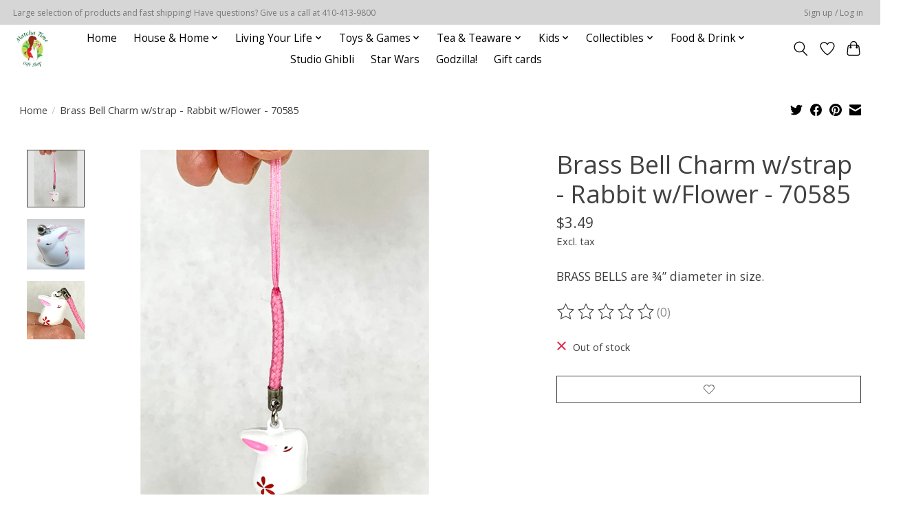

--- FILE ---
content_type: text/html;charset=utf-8
request_url: https://www.matchatimegiftshop.com/brass-bell-charm-w-strap-rabbit-w-flower-70585.html
body_size: 14088
content:
<!DOCTYPE html>
<html lang="us">
  <head>
    <meta charset="utf-8"/>
<!-- [START] 'blocks/head.rain' -->
<!--

  (c) 2008-2026 Lightspeed Netherlands B.V.
  http://www.lightspeedhq.com
  Generated: 26-01-2026 @ 05:05:22

-->
<link rel="canonical" href="https://www.matchatimegiftshop.com/brass-bell-charm-w-strap-rabbit-w-flower-70585.html"/>
<link rel="alternate" href="https://www.matchatimegiftshop.com/index.rss" type="application/rss+xml" title="New products"/>
<meta name="robots" content="noodp,noydir"/>
<meta property="og:url" content="https://www.matchatimegiftshop.com/brass-bell-charm-w-strap-rabbit-w-flower-70585.html?source=facebook"/>
<meta property="og:site_name" content="Matcha Time Gift Shop"/>
<meta property="og:title" content="Brass Bell Charm w/strap - Rabbit w/Flower  - 70585"/>
<meta property="og:description" content="BRASS BELLS are ¾” diameter in size."/>
<meta property="og:image" content="https://cdn.shoplightspeed.com/shops/649365/files/46354452/brass-bell-charm-w-strap-rabbit-w-flower-70585.jpg"/>
<!--[if lt IE 9]>
<script src="https://cdn.shoplightspeed.com/assets/html5shiv.js?2025-02-20"></script>
<![endif]-->
<!-- [END] 'blocks/head.rain' -->
    
    
    <title>Brass Bell Charm w/strap - Rabbit w/Flower  - 70585 - Matcha Time Gift Shop</title>
    <meta name="description" content="BRASS BELLS are ¾” diameter in size." />
    <meta name="keywords" content="Brass, Bell, Charm, w/strap, -, Rabbit, w/Flower, , -, 70585, japan,japanese,gift,gifts,snacks,teas,popular,trendy,culture,cultural,anime,traditional,themed,toys,dishes,textiles,matcha,green tea,white tea,oolong tea,black tea,herbal,infusions,tea,tea" />
    <meta http-equiv="X-UA-Compatible" content="IE=edge">
    <meta name="viewport" content="width=device-width, initial-scale=1">
    <meta name="apple-mobile-web-app-capable" content="yes">
    <meta name="apple-mobile-web-app-status-bar-style" content="black">
    
    <script>document.getElementsByTagName("html")[0].className += " js";</script>

    <link rel="shortcut icon" href="https://cdn.shoplightspeed.com/shops/649365/themes/13296/v/345514/assets/favicon.png?20211006190205" type="image/x-icon" />
    <link href='//fonts.googleapis.com/css?family=Open%20Sans:400,300,600&display=swap' rel='stylesheet' type='text/css'>
    <link href='//fonts.googleapis.com/css?family=Open%20Sans:400,300,600&display=swap' rel='stylesheet' type='text/css'>
    <link rel="stylesheet" href="https://cdn.shoplightspeed.com/assets/gui-2-0.css?2025-02-20" />
    <link rel="stylesheet" href="https://cdn.shoplightspeed.com/assets/gui-responsive-2-0.css?2025-02-20" />
    <link id="lightspeedframe" rel="stylesheet" href="https://cdn.shoplightspeed.com/shops/649365/themes/13296/assets/style.css?2026010300034320210104183204" />
    <!-- browsers not supporting CSS variables -->
    <script>
      if(!('CSS' in window) || !CSS.supports('color', 'var(--color-var)')) {var cfStyle = document.getElementById('lightspeedframe');if(cfStyle) {var href = cfStyle.getAttribute('href');href = href.replace('style.css', 'style-fallback.css');cfStyle.setAttribute('href', href);}}
    </script>
    <link rel="stylesheet" href="https://cdn.shoplightspeed.com/shops/649365/themes/13296/assets/settings.css?2026010300034320210104183204" />
    <link rel="stylesheet" href="https://cdn.shoplightspeed.com/shops/649365/themes/13296/assets/custom.css?2026010300034320210104183204" />

    <script src="https://cdn.shoplightspeed.com/assets/jquery-3-7-1.js?2025-02-20"></script>
    <script src="https://cdn.shoplightspeed.com/assets/jquery-ui-1-14-1.js?2025-02-20"></script>

  </head>
  <body>
    
          <header class="main-header main-header--mobile js-main-header position-relative">
  <div class="main-header__top-section">
    <div class="main-header__nav-grid justify-between@md container max-width-lg text-xs padding-y-xxs">
      <div>Large selection of products and fast shipping!  Have questions? Give us a call at 410-413-9800</div>
      <ul class="main-header__list flex-grow flex-basis-0 justify-end@md display@md">        
                
                        <li class="main-header__item"><a href="https://www.matchatimegiftshop.com/account/" class="main-header__link" title="My account">Sign up / Log in</a></li>
      </ul>
    </div>
  </div>
  <div class="main-header__mobile-content container max-width-lg">
          <a href="https://www.matchatimegiftshop.com/" class="main-header__logo" title="Matcha Time Gift Shop">
        <img src="https://cdn.shoplightspeed.com/shops/649365/themes/13296/v/331768/assets/logo.png?20211006180925" alt="Matcha Time Gift Shop">
              </a>
        
    <div class="flex items-center">
            <a href="https://www.matchatimegiftshop.com/account/wishlist/" class="main-header__mobile-btn js-tab-focus">
        <svg class="icon" viewBox="0 0 24 25" fill="none"><title>Go to wishlist</title><path d="M11.3785 4.50387L12 5.42378L12.6215 4.50387C13.6598 2.96698 15.4376 1.94995 17.4545 1.94995C20.65 1.94995 23.232 4.49701 23.25 7.6084C23.2496 8.53335 22.927 9.71432 22.3056 11.056C21.689 12.3875 20.8022 13.8258 19.7333 15.249C17.6019 18.0872 14.7978 20.798 12.0932 22.4477L12 22.488L11.9068 22.4477C9.20215 20.798 6.3981 18.0872 4.26667 15.249C3.1978 13.8258 2.31101 12.3875 1.69437 11.056C1.07303 9.71436 0.750466 8.53342 0.75 7.60848C0.767924 4.49706 3.34993 1.94995 6.54545 1.94995C8.56242 1.94995 10.3402 2.96698 11.3785 4.50387Z" stroke="currentColor" stroke-width="1.5" fill="none"/></svg>
        <span class="sr-only">Wish List</span>
      </a>
            <button class="reset main-header__mobile-btn js-tab-focus" aria-controls="cartDrawer">
        <svg class="icon" viewBox="0 0 24 25" fill="none"><title>Toggle cart</title><path d="M2.90171 9.65153C3.0797 8.00106 4.47293 6.75 6.13297 6.75H17.867C19.527 6.75 20.9203 8.00105 21.0982 9.65153L22.1767 19.6515C22.3839 21.5732 20.8783 23.25 18.9454 23.25H5.05454C3.1217 23.25 1.61603 21.5732 1.82328 19.6515L2.90171 9.65153Z" stroke="currentColor" stroke-width="1.5" fill="none"/>
        <path d="M7.19995 9.6001V5.7001C7.19995 2.88345 9.4833 0.600098 12.3 0.600098C15.1166 0.600098 17.4 2.88345 17.4 5.7001V9.6001" stroke="currentColor" stroke-width="1.5" fill="none"/>
        <circle cx="7.19996" cy="10.2001" r="1.8" fill="currentColor"/>
        <ellipse cx="17.4" cy="10.2001" rx="1.8" ry="1.8" fill="currentColor"/></svg>
        <span class="sr-only">Cart</span>
              </button>

      <button class="reset anim-menu-btn js-anim-menu-btn main-header__nav-control js-tab-focus" aria-label="Toggle menu">
        <i class="anim-menu-btn__icon anim-menu-btn__icon--close" aria-hidden="true"></i>
      </button>
    </div>
  </div>

  <div class="main-header__nav" role="navigation">
    <div class="main-header__nav-grid justify-between@md container max-width-lg">
      <div class="main-header__nav-logo-wrapper flex-shrink-0">
        
                  <a href="https://www.matchatimegiftshop.com/" class="main-header__logo" title="Matcha Time Gift Shop">
            <img src="https://cdn.shoplightspeed.com/shops/649365/themes/13296/v/331768/assets/logo.png?20211006180925" alt="Matcha Time Gift Shop">
                      </a>
              </div>
      
      <form action="https://www.matchatimegiftshop.com/search/" method="get" role="search" class="padding-y-md hide@md">
        <label class="sr-only" for="searchInputMobile">Search</label>
        <input class="header-v3__nav-form-control form-control width-100%" value="" autocomplete="off" type="search" name="q" id="searchInputMobile" placeholder="Search...">
      </form>

      <ul class="main-header__list flex-grow flex-basis-0 flex-wrap justify-center@md">
        
                <li class="main-header__item">
          <a class="main-header__link" href="https://www.matchatimegiftshop.com/">Home</a>
        </li>
        
                <li class="main-header__item js-main-nav__item">
          <a class="main-header__link js-main-nav__control" href="https://www.matchatimegiftshop.com/house-home/">
            <span>House &amp; Home</span>            <svg class="main-header__dropdown-icon icon" viewBox="0 0 16 16"><polygon fill="currentColor" points="8,11.4 2.6,6 4,4.6 8,8.6 12,4.6 13.4,6 "></polygon></svg>                        <i class="main-header__arrow-icon" aria-hidden="true">
              <svg class="icon" viewBox="0 0 16 16">
                <g class="icon__group" fill="none" stroke="currentColor" stroke-linecap="square" stroke-miterlimit="10" stroke-width="2">
                  <path d="M2 2l12 12" />
                  <path d="M14 2L2 14" />
                </g>
              </svg>
            </i>
                        
          </a>
                    <ul class="main-header__dropdown">
            <li class="main-header__dropdown-item"><a href="https://www.matchatimegiftshop.com/house-home/" class="main-header__dropdown-link hide@md">All House &amp; Home</a></li>
                        <li class="main-header__dropdown-item js-main-nav__item position-relative">
              <a class="main-header__dropdown-link js-main-nav__control flex justify-between " href="https://www.matchatimegiftshop.com/house-home/kitchen-dining/">
                Kitchen &amp; Dining
                <svg class="dropdown__desktop-icon icon" aria-hidden="true" viewBox="0 0 12 12"><polyline stroke-width="1" stroke="currentColor" fill="none" stroke-linecap="round" stroke-linejoin="round" points="3.5 0.5 9.5 6 3.5 11.5"></polyline></svg>                                <i class="main-header__arrow-icon" aria-hidden="true">
                  <svg class="icon" viewBox="0 0 16 16">
                    <g class="icon__group" fill="none" stroke="currentColor" stroke-linecap="square" stroke-miterlimit="10" stroke-width="2">
                      <path d="M2 2l12 12" />
                      <path d="M14 2L2 14" />
                    </g>
                  </svg>
                </i>
                              </a>

                            <ul class="main-header__dropdown">
                <li><a href="https://www.matchatimegiftshop.com/house-home/kitchen-dining/" class="main-header__dropdown-link hide@md">All Kitchen &amp; Dining</a></li>
                                <li><a class="main-header__dropdown-link" href="https://www.matchatimegiftshop.com/house-home/kitchen-dining/plates/">Plates</a></li>
                                <li><a class="main-header__dropdown-link" href="https://www.matchatimegiftshop.com/house-home/kitchen-dining/glasses/">Glasses</a></li>
                                <li><a class="main-header__dropdown-link" href="https://www.matchatimegiftshop.com/house-home/kitchen-dining/sets/">Sets</a></li>
                                <li><a class="main-header__dropdown-link" href="https://www.matchatimegiftshop.com/house-home/kitchen-dining/bowls/">Bowls</a></li>
                                <li><a class="main-header__dropdown-link" href="https://www.matchatimegiftshop.com/house-home/kitchen-dining/mugs-cups/">Mugs &amp; Cups</a></li>
                                <li><a class="main-header__dropdown-link" href="https://www.matchatimegiftshop.com/house-home/kitchen-dining/flatware/">Flatware</a></li>
                                <li><a class="main-header__dropdown-link" href="https://www.matchatimegiftshop.com/house-home/kitchen-dining/chopsticks/">Chopsticks</a></li>
                                <li><a class="main-header__dropdown-link" href="https://www.matchatimegiftshop.com/house-home/kitchen-dining/coffee-brewing-equipment/">Coffee brewing equipment</a></li>
                                <li><a class="main-header__dropdown-link" href="https://www.matchatimegiftshop.com/house-home/kitchen-dining/sake/">Sake</a></li>
                                <li><a class="main-header__dropdown-link" href="https://www.matchatimegiftshop.com/house-home/kitchen-dining/cookware/">Cookware</a></li>
                                <li><a class="main-header__dropdown-link" href="https://www.matchatimegiftshop.com/house-home/kitchen-dining/tableware/">Tableware</a></li>
                              </ul>
                          </li>
                        <li class="main-header__dropdown-item js-main-nav__item position-relative">
              <a class="main-header__dropdown-link js-main-nav__control flex justify-between " href="https://www.matchatimegiftshop.com/house-home/knick-knacks/">
                Knick Knacks
                <svg class="dropdown__desktop-icon icon" aria-hidden="true" viewBox="0 0 12 12"><polyline stroke-width="1" stroke="currentColor" fill="none" stroke-linecap="round" stroke-linejoin="round" points="3.5 0.5 9.5 6 3.5 11.5"></polyline></svg>                                <i class="main-header__arrow-icon" aria-hidden="true">
                  <svg class="icon" viewBox="0 0 16 16">
                    <g class="icon__group" fill="none" stroke="currentColor" stroke-linecap="square" stroke-miterlimit="10" stroke-width="2">
                      <path d="M2 2l12 12" />
                      <path d="M14 2L2 14" />
                    </g>
                  </svg>
                </i>
                              </a>

                            <ul class="main-header__dropdown">
                <li><a href="https://www.matchatimegiftshop.com/house-home/knick-knacks/" class="main-header__dropdown-link hide@md">All Knick Knacks</a></li>
                                <li><a class="main-header__dropdown-link" href="https://www.matchatimegiftshop.com/house-home/knick-knacks/solar/">Solar</a></li>
                              </ul>
                          </li>
                        <li class="main-header__dropdown-item js-main-nav__item position-relative">
              <a class="main-header__dropdown-link js-main-nav__control flex justify-between " href="https://www.matchatimegiftshop.com/house-home/bed-bath/">
                Bed &amp; Bath
                <svg class="dropdown__desktop-icon icon" aria-hidden="true" viewBox="0 0 12 12"><polyline stroke-width="1" stroke="currentColor" fill="none" stroke-linecap="round" stroke-linejoin="round" points="3.5 0.5 9.5 6 3.5 11.5"></polyline></svg>                                <i class="main-header__arrow-icon" aria-hidden="true">
                  <svg class="icon" viewBox="0 0 16 16">
                    <g class="icon__group" fill="none" stroke="currentColor" stroke-linecap="square" stroke-miterlimit="10" stroke-width="2">
                      <path d="M2 2l12 12" />
                      <path d="M14 2L2 14" />
                    </g>
                  </svg>
                </i>
                              </a>

                            <ul class="main-header__dropdown">
                <li><a href="https://www.matchatimegiftshop.com/house-home/bed-bath/" class="main-header__dropdown-link hide@md">All Bed &amp; Bath</a></li>
                                <li><a class="main-header__dropdown-link" href="https://www.matchatimegiftshop.com/house-home/bed-bath/banks-money-boxes/">Banks &amp; Money Boxes</a></li>
                                <li><a class="main-header__dropdown-link" href="https://www.matchatimegiftshop.com/house-home/bed-bath/slippers/">Slippers</a></li>
                                <li><a class="main-header__dropdown-link" href="https://www.matchatimegiftshop.com/house-home/bed-bath/bedding-blankets/">Bedding &amp; Blankets</a></li>
                                <li><a class="main-header__dropdown-link" href="https://www.matchatimegiftshop.com/house-home/bed-bath/exfoliating-wash-towel/">Exfoliating Wash Towel</a></li>
                                <li><a class="main-header__dropdown-link" href="https://www.matchatimegiftshop.com/house-home/bed-bath/facial-beauty/">Facial Beauty</a></li>
                              </ul>
                          </li>
                        <li class="main-header__dropdown-item js-main-nav__item position-relative">
              <a class="main-header__dropdown-link js-main-nav__control flex justify-between " href="https://www.matchatimegiftshop.com/house-home/room-decor/">
                Room Decor
                <svg class="dropdown__desktop-icon icon" aria-hidden="true" viewBox="0 0 12 12"><polyline stroke-width="1" stroke="currentColor" fill="none" stroke-linecap="round" stroke-linejoin="round" points="3.5 0.5 9.5 6 3.5 11.5"></polyline></svg>                                <i class="main-header__arrow-icon" aria-hidden="true">
                  <svg class="icon" viewBox="0 0 16 16">
                    <g class="icon__group" fill="none" stroke="currentColor" stroke-linecap="square" stroke-miterlimit="10" stroke-width="2">
                      <path d="M2 2l12 12" />
                      <path d="M14 2L2 14" />
                    </g>
                  </svg>
                </i>
                              </a>

                            <ul class="main-header__dropdown">
                <li><a href="https://www.matchatimegiftshop.com/house-home/room-decor/" class="main-header__dropdown-link hide@md">All Room Decor</a></li>
                                <li><a class="main-header__dropdown-link" href="https://www.matchatimegiftshop.com/house-home/room-decor/clocks-watches/">Clocks/Watches</a></li>
                                <li><a class="main-header__dropdown-link" href="https://www.matchatimegiftshop.com/house-home/room-decor/paper-lanterns/">Paper Lanterns</a></li>
                                <li><a class="main-header__dropdown-link" href="https://www.matchatimegiftshop.com/house-home/room-decor/magnets/">Magnets</a></li>
                                <li><a class="main-header__dropdown-link" href="https://www.matchatimegiftshop.com/house-home/room-decor/ballons/">Ballons</a></li>
                              </ul>
                          </li>
                        <li class="main-header__dropdown-item js-main-nav__item position-relative">
              <a class="main-header__dropdown-link js-main-nav__control flex justify-between " href="https://www.matchatimegiftshop.com/house-home/furnishings/">
                Furnishings
                <svg class="dropdown__desktop-icon icon" aria-hidden="true" viewBox="0 0 12 12"><polyline stroke-width="1" stroke="currentColor" fill="none" stroke-linecap="round" stroke-linejoin="round" points="3.5 0.5 9.5 6 3.5 11.5"></polyline></svg>                                <i class="main-header__arrow-icon" aria-hidden="true">
                  <svg class="icon" viewBox="0 0 16 16">
                    <g class="icon__group" fill="none" stroke="currentColor" stroke-linecap="square" stroke-miterlimit="10" stroke-width="2">
                      <path d="M2 2l12 12" />
                      <path d="M14 2L2 14" />
                    </g>
                  </svg>
                </i>
                              </a>

                            <ul class="main-header__dropdown">
                <li><a href="https://www.matchatimegiftshop.com/house-home/furnishings/" class="main-header__dropdown-link hide@md">All Furnishings</a></li>
                                <li><a class="main-header__dropdown-link" href="https://www.matchatimegiftshop.com/house-home/furnishings/wind-chimes/">Wind Chimes</a></li>
                              </ul>
                          </li>
                        <li class="main-header__dropdown-item js-main-nav__item position-relative">
              <a class="main-header__dropdown-link js-main-nav__control flex justify-between " href="https://www.matchatimegiftshop.com/house-home/fragrances/">
                Fragrances
                <svg class="dropdown__desktop-icon icon" aria-hidden="true" viewBox="0 0 12 12"><polyline stroke-width="1" stroke="currentColor" fill="none" stroke-linecap="round" stroke-linejoin="round" points="3.5 0.5 9.5 6 3.5 11.5"></polyline></svg>                                <i class="main-header__arrow-icon" aria-hidden="true">
                  <svg class="icon" viewBox="0 0 16 16">
                    <g class="icon__group" fill="none" stroke="currentColor" stroke-linecap="square" stroke-miterlimit="10" stroke-width="2">
                      <path d="M2 2l12 12" />
                      <path d="M14 2L2 14" />
                    </g>
                  </svg>
                </i>
                              </a>

                            <ul class="main-header__dropdown">
                <li><a href="https://www.matchatimegiftshop.com/house-home/fragrances/" class="main-header__dropdown-link hide@md">All Fragrances</a></li>
                                <li><a class="main-header__dropdown-link" href="https://www.matchatimegiftshop.com/house-home/fragrances/air-fresheners/">Air Fresheners</a></li>
                                <li><a class="main-header__dropdown-link" href="https://www.matchatimegiftshop.com/house-home/fragrances/incense/">Incense</a></li>
                                <li><a class="main-header__dropdown-link" href="https://www.matchatimegiftshop.com/house-home/fragrances/perfumes/">Perfumes</a></li>
                              </ul>
                          </li>
                        <li class="main-header__dropdown-item js-main-nav__item position-relative">
              <a class="main-header__dropdown-link js-main-nav__control flex justify-between " href="https://www.matchatimegiftshop.com/house-home/textiles/">
                Textiles
                <svg class="dropdown__desktop-icon icon" aria-hidden="true" viewBox="0 0 12 12"><polyline stroke-width="1" stroke="currentColor" fill="none" stroke-linecap="round" stroke-linejoin="round" points="3.5 0.5 9.5 6 3.5 11.5"></polyline></svg>                                <i class="main-header__arrow-icon" aria-hidden="true">
                  <svg class="icon" viewBox="0 0 16 16">
                    <g class="icon__group" fill="none" stroke="currentColor" stroke-linecap="square" stroke-miterlimit="10" stroke-width="2">
                      <path d="M2 2l12 12" />
                      <path d="M14 2L2 14" />
                    </g>
                  </svg>
                </i>
                              </a>

                            <ul class="main-header__dropdown">
                <li><a href="https://www.matchatimegiftshop.com/house-home/textiles/" class="main-header__dropdown-link hide@md">All Textiles</a></li>
                                <li><a class="main-header__dropdown-link" href="https://www.matchatimegiftshop.com/house-home/textiles/towels/">Towels</a></li>
                                <li><a class="main-header__dropdown-link" href="https://www.matchatimegiftshop.com/house-home/textiles/fabrics/">Fabrics</a></li>
                                <li><a class="main-header__dropdown-link" href="https://www.matchatimegiftshop.com/house-home/textiles/furoshiki/">Furoshiki</a></li>
                                <li><a class="main-header__dropdown-link" href="https://www.matchatimegiftshop.com/house-home/textiles/noren/">Noren</a></li>
                                <li><a class="main-header__dropdown-link" href="https://www.matchatimegiftshop.com/house-home/textiles/tenugui/">Tenugui</a></li>
                                <li><a class="main-header__dropdown-link" href="https://www.matchatimegiftshop.com/house-home/textiles/handkercheif/">Handkercheif</a></li>
                              </ul>
                          </li>
                        <li class="main-header__dropdown-item">
              <a class="main-header__dropdown-link" href="https://www.matchatimegiftshop.com/house-home/laundry/">
                Laundry
                                              </a>

                          </li>
                      </ul>
                  </li>
                <li class="main-header__item js-main-nav__item">
          <a class="main-header__link js-main-nav__control" href="https://www.matchatimegiftshop.com/living-your-life/">
            <span>Living Your Life</span>            <svg class="main-header__dropdown-icon icon" viewBox="0 0 16 16"><polygon fill="currentColor" points="8,11.4 2.6,6 4,4.6 8,8.6 12,4.6 13.4,6 "></polygon></svg>                        <i class="main-header__arrow-icon" aria-hidden="true">
              <svg class="icon" viewBox="0 0 16 16">
                <g class="icon__group" fill="none" stroke="currentColor" stroke-linecap="square" stroke-miterlimit="10" stroke-width="2">
                  <path d="M2 2l12 12" />
                  <path d="M14 2L2 14" />
                </g>
              </svg>
            </i>
                        
          </a>
                    <ul class="main-header__dropdown">
            <li class="main-header__dropdown-item"><a href="https://www.matchatimegiftshop.com/living-your-life/" class="main-header__dropdown-link hide@md">All Living Your Life</a></li>
                        <li class="main-header__dropdown-item js-main-nav__item position-relative">
              <a class="main-header__dropdown-link js-main-nav__control flex justify-between " href="https://www.matchatimegiftshop.com/living-your-life/stationary/">
                Stationary
                <svg class="dropdown__desktop-icon icon" aria-hidden="true" viewBox="0 0 12 12"><polyline stroke-width="1" stroke="currentColor" fill="none" stroke-linecap="round" stroke-linejoin="round" points="3.5 0.5 9.5 6 3.5 11.5"></polyline></svg>                                <i class="main-header__arrow-icon" aria-hidden="true">
                  <svg class="icon" viewBox="0 0 16 16">
                    <g class="icon__group" fill="none" stroke="currentColor" stroke-linecap="square" stroke-miterlimit="10" stroke-width="2">
                      <path d="M2 2l12 12" />
                      <path d="M14 2L2 14" />
                    </g>
                  </svg>
                </i>
                              </a>

                            <ul class="main-header__dropdown">
                <li><a href="https://www.matchatimegiftshop.com/living-your-life/stationary/" class="main-header__dropdown-link hide@md">All Stationary</a></li>
                                <li><a class="main-header__dropdown-link" href="https://www.matchatimegiftshop.com/living-your-life/stationary/erasers/">Erasers</a></li>
                                <li><a class="main-header__dropdown-link" href="https://www.matchatimegiftshop.com/living-your-life/stationary/bookmark/">Bookmark</a></li>
                                <li><a class="main-header__dropdown-link" href="https://www.matchatimegiftshop.com/living-your-life/stationary/pens/">Pens</a></li>
                                <li><a class="main-header__dropdown-link" href="https://www.matchatimegiftshop.com/living-your-life/stationary/pencils/">Pencils</a></li>
                                <li><a class="main-header__dropdown-link" href="https://www.matchatimegiftshop.com/living-your-life/stationary/clips/">Clips</a></li>
                                <li><a class="main-header__dropdown-link" href="https://www.matchatimegiftshop.com/living-your-life/stationary/memos-notepads/">Memos &amp; Notepads</a></li>
                                <li><a class="main-header__dropdown-link" href="https://www.matchatimegiftshop.com/living-your-life/stationary/arts-crafts/">Arts &amp; Crafts</a></li>
                                <li><a class="main-header__dropdown-link" href="https://www.matchatimegiftshop.com/living-your-life/stationary/greeting-cards/">Greeting Cards</a></li>
                                <li><a class="main-header__dropdown-link" href="https://www.matchatimegiftshop.com/living-your-life/stationary/stickers-tape/">Stickers &amp; Tape</a></li>
                                <li><a class="main-header__dropdown-link" href="https://www.matchatimegiftshop.com/living-your-life/stationary/calendars/">Calendars</a></li>
                                <li><a class="main-header__dropdown-link" href="https://www.matchatimegiftshop.com/living-your-life/stationary/technology/">Technology</a></li>
                              </ul>
                          </li>
                        <li class="main-header__dropdown-item js-main-nav__item position-relative">
              <a class="main-header__dropdown-link js-main-nav__control flex justify-between " href="https://www.matchatimegiftshop.com/living-your-life/on-the-go/">
                On The Go!
                <svg class="dropdown__desktop-icon icon" aria-hidden="true" viewBox="0 0 12 12"><polyline stroke-width="1" stroke="currentColor" fill="none" stroke-linecap="round" stroke-linejoin="round" points="3.5 0.5 9.5 6 3.5 11.5"></polyline></svg>                                <i class="main-header__arrow-icon" aria-hidden="true">
                  <svg class="icon" viewBox="0 0 16 16">
                    <g class="icon__group" fill="none" stroke="currentColor" stroke-linecap="square" stroke-miterlimit="10" stroke-width="2">
                      <path d="M2 2l12 12" />
                      <path d="M14 2L2 14" />
                    </g>
                  </svg>
                </i>
                              </a>

                            <ul class="main-header__dropdown">
                <li><a href="https://www.matchatimegiftshop.com/living-your-life/on-the-go/" class="main-header__dropdown-link hide@md">All On The Go!</a></li>
                                <li><a class="main-header__dropdown-link" href="https://www.matchatimegiftshop.com/living-your-life/on-the-go/bags/">Bags</a></li>
                                <li><a class="main-header__dropdown-link" href="https://www.matchatimegiftshop.com/living-your-life/on-the-go/lanyard/">Lanyard</a></li>
                                <li><a class="main-header__dropdown-link" href="https://www.matchatimegiftshop.com/living-your-life/on-the-go/keychains/">Keychains</a></li>
                                <li><a class="main-header__dropdown-link" href="https://www.matchatimegiftshop.com/living-your-life/on-the-go/charms-bells/">Charms &amp; Bells</a></li>
                                <li><a class="main-header__dropdown-link" href="https://www.matchatimegiftshop.com/living-your-life/on-the-go/bento/">Bento</a></li>
                                <li><a class="main-header__dropdown-link" href="https://www.matchatimegiftshop.com/living-your-life/on-the-go/fans/">Fans</a></li>
                                <li><a class="main-header__dropdown-link" href="https://www.matchatimegiftshop.com/living-your-life/on-the-go/zipper-pulls/">Zipper Pulls</a></li>
                                <li><a class="main-header__dropdown-link" href="https://www.matchatimegiftshop.com/living-your-life/on-the-go/stress-relievers/">Stress Relievers</a></li>
                                <li><a class="main-header__dropdown-link" href="https://www.matchatimegiftshop.com/living-your-life/on-the-go/umbrellas/">Umbrellas</a></li>
                                <li><a class="main-header__dropdown-link" href="https://www.matchatimegiftshop.com/living-your-life/on-the-go/water-bottles/">Water Bottles</a></li>
                                <li><a class="main-header__dropdown-link" href="https://www.matchatimegiftshop.com/living-your-life/on-the-go/technology/">Technology</a></li>
                                <li><a class="main-header__dropdown-link" href="https://www.matchatimegiftshop.com/living-your-life/on-the-go/card-case/">Card Case</a></li>
                              </ul>
                          </li>
                        <li class="main-header__dropdown-item js-main-nav__item position-relative">
              <a class="main-header__dropdown-link js-main-nav__control flex justify-between " href="https://www.matchatimegiftshop.com/living-your-life/fashion/">
                Fashion
                <svg class="dropdown__desktop-icon icon" aria-hidden="true" viewBox="0 0 12 12"><polyline stroke-width="1" stroke="currentColor" fill="none" stroke-linecap="round" stroke-linejoin="round" points="3.5 0.5 9.5 6 3.5 11.5"></polyline></svg>                                <i class="main-header__arrow-icon" aria-hidden="true">
                  <svg class="icon" viewBox="0 0 16 16">
                    <g class="icon__group" fill="none" stroke="currentColor" stroke-linecap="square" stroke-miterlimit="10" stroke-width="2">
                      <path d="M2 2l12 12" />
                      <path d="M14 2L2 14" />
                    </g>
                  </svg>
                </i>
                              </a>

                            <ul class="main-header__dropdown">
                <li><a href="https://www.matchatimegiftshop.com/living-your-life/fashion/" class="main-header__dropdown-link hide@md">All Fashion</a></li>
                                <li><a class="main-header__dropdown-link" href="https://www.matchatimegiftshop.com/living-your-life/fashion/earrings/">Earrings</a></li>
                                <li><a class="main-header__dropdown-link" href="https://www.matchatimegiftshop.com/living-your-life/fashion/hair-accessory/">Hair Accessory</a></li>
                                <li><a class="main-header__dropdown-link" href="https://www.matchatimegiftshop.com/living-your-life/fashion/personal-care/">Personal Care</a></li>
                                <li><a class="main-header__dropdown-link" href="https://www.matchatimegiftshop.com/living-your-life/fashion/hats/">Hats</a></li>
                              </ul>
                          </li>
                        <li class="main-header__dropdown-item js-main-nav__item position-relative">
              <a class="main-header__dropdown-link js-main-nav__control flex justify-between " href="https://www.matchatimegiftshop.com/living-your-life/clothing/">
                Clothing
                <svg class="dropdown__desktop-icon icon" aria-hidden="true" viewBox="0 0 12 12"><polyline stroke-width="1" stroke="currentColor" fill="none" stroke-linecap="round" stroke-linejoin="round" points="3.5 0.5 9.5 6 3.5 11.5"></polyline></svg>                                <i class="main-header__arrow-icon" aria-hidden="true">
                  <svg class="icon" viewBox="0 0 16 16">
                    <g class="icon__group" fill="none" stroke="currentColor" stroke-linecap="square" stroke-miterlimit="10" stroke-width="2">
                      <path d="M2 2l12 12" />
                      <path d="M14 2L2 14" />
                    </g>
                  </svg>
                </i>
                              </a>

                            <ul class="main-header__dropdown">
                <li><a href="https://www.matchatimegiftshop.com/living-your-life/clothing/" class="main-header__dropdown-link hide@md">All Clothing</a></li>
                                <li><a class="main-header__dropdown-link" href="https://www.matchatimegiftshop.com/living-your-life/clothing/t-shirts/">T-Shirts</a></li>
                                <li><a class="main-header__dropdown-link" href="https://www.matchatimegiftshop.com/living-your-life/clothing/socks/">Socks</a></li>
                                <li><a class="main-header__dropdown-link" href="https://www.matchatimegiftshop.com/living-your-life/clothing/yukata/">Yukata</a></li>
                                <li><a class="main-header__dropdown-link" href="https://www.matchatimegiftshop.com/living-your-life/clothing/gloves-warmers/">Gloves &amp; Warmers</a></li>
                              </ul>
                          </li>
                      </ul>
                  </li>
                <li class="main-header__item js-main-nav__item">
          <a class="main-header__link js-main-nav__control" href="https://www.matchatimegiftshop.com/toys-games/">
            <span>Toys &amp; Games</span>            <svg class="main-header__dropdown-icon icon" viewBox="0 0 16 16"><polygon fill="currentColor" points="8,11.4 2.6,6 4,4.6 8,8.6 12,4.6 13.4,6 "></polygon></svg>                        <i class="main-header__arrow-icon" aria-hidden="true">
              <svg class="icon" viewBox="0 0 16 16">
                <g class="icon__group" fill="none" stroke="currentColor" stroke-linecap="square" stroke-miterlimit="10" stroke-width="2">
                  <path d="M2 2l12 12" />
                  <path d="M14 2L2 14" />
                </g>
              </svg>
            </i>
                        
          </a>
                    <ul class="main-header__dropdown">
            <li class="main-header__dropdown-item"><a href="https://www.matchatimegiftshop.com/toys-games/" class="main-header__dropdown-link hide@md">All Toys &amp; Games</a></li>
                        <li class="main-header__dropdown-item">
              <a class="main-header__dropdown-link" href="https://www.matchatimegiftshop.com/toys-games/puzzles/">
                Puzzles
                                              </a>

                          </li>
                        <li class="main-header__dropdown-item">
              <a class="main-header__dropdown-link" href="https://www.matchatimegiftshop.com/toys-games/card-games/">
                Card Games
                                              </a>

                          </li>
                        <li class="main-header__dropdown-item">
              <a class="main-header__dropdown-link" href="https://www.matchatimegiftshop.com/toys-games/board-games/">
                Board Games
                                              </a>

                          </li>
                        <li class="main-header__dropdown-item">
              <a class="main-header__dropdown-link" href="https://www.matchatimegiftshop.com/toys-games/music-instruments/">
                Music &amp; Instruments
                                              </a>

                          </li>
                      </ul>
                  </li>
                <li class="main-header__item js-main-nav__item">
          <a class="main-header__link js-main-nav__control" href="https://www.matchatimegiftshop.com/tea-teaware/">
            <span>Tea &amp; Teaware</span>            <svg class="main-header__dropdown-icon icon" viewBox="0 0 16 16"><polygon fill="currentColor" points="8,11.4 2.6,6 4,4.6 8,8.6 12,4.6 13.4,6 "></polygon></svg>                        <i class="main-header__arrow-icon" aria-hidden="true">
              <svg class="icon" viewBox="0 0 16 16">
                <g class="icon__group" fill="none" stroke="currentColor" stroke-linecap="square" stroke-miterlimit="10" stroke-width="2">
                  <path d="M2 2l12 12" />
                  <path d="M14 2L2 14" />
                </g>
              </svg>
            </i>
                        
          </a>
                    <ul class="main-header__dropdown">
            <li class="main-header__dropdown-item"><a href="https://www.matchatimegiftshop.com/tea-teaware/" class="main-header__dropdown-link hide@md">All Tea &amp; Teaware</a></li>
                        <li class="main-header__dropdown-item">
              <a class="main-header__dropdown-link" href="https://www.matchatimegiftshop.com/tea-teaware/matcha-ware/">
                Matcha Ware
                                              </a>

                          </li>
                        <li class="main-header__dropdown-item">
              <a class="main-header__dropdown-link" href="https://www.matchatimegiftshop.com/tea-teaware/tea-tins/">
                Tea Tins
                                              </a>

                          </li>
                        <li class="main-header__dropdown-item">
              <a class="main-header__dropdown-link" href="https://www.matchatimegiftshop.com/tea-teaware/tea-cups/">
                Tea Cups
                                              </a>

                          </li>
                        <li class="main-header__dropdown-item">
              <a class="main-header__dropdown-link" href="https://www.matchatimegiftshop.com/tea-teaware/teapots/">
                Teapots
                                              </a>

                          </li>
                        <li class="main-header__dropdown-item">
              <a class="main-header__dropdown-link" href="https://www.matchatimegiftshop.com/tea-teaware/tea-kettles-and-water-boilers/">
                Tea Kettles and Water Boilers
                                              </a>

                          </li>
                        <li class="main-header__dropdown-item">
              <a class="main-header__dropdown-link" href="https://www.matchatimegiftshop.com/tea-teaware/tea-sets/">
                Tea Sets
                                              </a>

                          </li>
                        <li class="main-header__dropdown-item">
              <a class="main-header__dropdown-link" href="https://www.matchatimegiftshop.com/tea-teaware/tea-strainers-bags/">
                Tea Strainers &amp; Bags
                                              </a>

                          </li>
                        <li class="main-header__dropdown-item">
              <a class="main-header__dropdown-link" href="https://www.matchatimegiftshop.com/tea-teaware/teaware-misc/">
                Teaware Misc
                                              </a>

                          </li>
                        <li class="main-header__dropdown-item js-main-nav__item position-relative">
              <a class="main-header__dropdown-link js-main-nav__control flex justify-between " href="https://www.matchatimegiftshop.com/tea-teaware/tea-leaves-and-tea-bags/">
                Tea Leaves and Tea Bags
                <svg class="dropdown__desktop-icon icon" aria-hidden="true" viewBox="0 0 12 12"><polyline stroke-width="1" stroke="currentColor" fill="none" stroke-linecap="round" stroke-linejoin="round" points="3.5 0.5 9.5 6 3.5 11.5"></polyline></svg>                                <i class="main-header__arrow-icon" aria-hidden="true">
                  <svg class="icon" viewBox="0 0 16 16">
                    <g class="icon__group" fill="none" stroke="currentColor" stroke-linecap="square" stroke-miterlimit="10" stroke-width="2">
                      <path d="M2 2l12 12" />
                      <path d="M14 2L2 14" />
                    </g>
                  </svg>
                </i>
                              </a>

                            <ul class="main-header__dropdown">
                <li><a href="https://www.matchatimegiftshop.com/tea-teaware/tea-leaves-and-tea-bags/" class="main-header__dropdown-link hide@md">All Tea Leaves and Tea Bags</a></li>
                                <li><a class="main-header__dropdown-link" href="https://www.matchatimegiftshop.com/tea-teaware/tea-leaves-and-tea-bags/green-tea/">Green Tea</a></li>
                                <li><a class="main-header__dropdown-link" href="https://www.matchatimegiftshop.com/tea-teaware/tea-leaves-and-tea-bags/pu-erh-tea/">Pu-erh Tea</a></li>
                                <li><a class="main-header__dropdown-link" href="https://www.matchatimegiftshop.com/tea-teaware/tea-leaves-and-tea-bags/oolong-tea/">Oolong Tea</a></li>
                                <li><a class="main-header__dropdown-link" href="https://www.matchatimegiftshop.com/tea-teaware/tea-leaves-and-tea-bags/white-tea/">White Tea</a></li>
                                <li><a class="main-header__dropdown-link" href="https://www.matchatimegiftshop.com/tea-teaware/tea-leaves-and-tea-bags/black-tea/">Black Tea</a></li>
                                <li><a class="main-header__dropdown-link" href="https://www.matchatimegiftshop.com/tea-teaware/tea-leaves-and-tea-bags/herbal-infusions/">Herbal Infusions</a></li>
                              </ul>
                          </li>
                      </ul>
                  </li>
                <li class="main-header__item js-main-nav__item">
          <a class="main-header__link js-main-nav__control" href="https://www.matchatimegiftshop.com/kids/">
            <span>Kids</span>            <svg class="main-header__dropdown-icon icon" viewBox="0 0 16 16"><polygon fill="currentColor" points="8,11.4 2.6,6 4,4.6 8,8.6 12,4.6 13.4,6 "></polygon></svg>                        <i class="main-header__arrow-icon" aria-hidden="true">
              <svg class="icon" viewBox="0 0 16 16">
                <g class="icon__group" fill="none" stroke="currentColor" stroke-linecap="square" stroke-miterlimit="10" stroke-width="2">
                  <path d="M2 2l12 12" />
                  <path d="M14 2L2 14" />
                </g>
              </svg>
            </i>
                        
          </a>
                    <ul class="main-header__dropdown">
            <li class="main-header__dropdown-item"><a href="https://www.matchatimegiftshop.com/kids/" class="main-header__dropdown-link hide@md">All Kids</a></li>
                        <li class="main-header__dropdown-item">
              <a class="main-header__dropdown-link" href="https://www.matchatimegiftshop.com/kids/squishy/">
                Squishy
                                              </a>

                          </li>
                        <li class="main-header__dropdown-item">
              <a class="main-header__dropdown-link" href="https://www.matchatimegiftshop.com/kids/kids-tableware/">
                Kids Tableware
                                              </a>

                          </li>
                        <li class="main-header__dropdown-item">
              <a class="main-header__dropdown-link" href="https://www.matchatimegiftshop.com/kids/kids-stationary/">
                Kids Stationary
                                              </a>

                          </li>
                        <li class="main-header__dropdown-item">
              <a class="main-header__dropdown-link" href="https://www.matchatimegiftshop.com/kids/kids-accessories/">
                Kids Accessories
                                              </a>

                          </li>
                        <li class="main-header__dropdown-item">
              <a class="main-header__dropdown-link" href="https://www.matchatimegiftshop.com/kids/plush-toy/">
                Plush Toy
                                              </a>

                          </li>
                        <li class="main-header__dropdown-item">
              <a class="main-header__dropdown-link" href="https://www.matchatimegiftshop.com/kids/kids-room/">
                Kids Room
                                              </a>

                          </li>
                        <li class="main-header__dropdown-item">
              <a class="main-header__dropdown-link" href="https://www.matchatimegiftshop.com/kids/bath-time/">
                Bath Time
                                              </a>

                          </li>
                      </ul>
                  </li>
                <li class="main-header__item js-main-nav__item">
          <a class="main-header__link js-main-nav__control" href="https://www.matchatimegiftshop.com/collectibles/">
            <span>Collectibles</span>            <svg class="main-header__dropdown-icon icon" viewBox="0 0 16 16"><polygon fill="currentColor" points="8,11.4 2.6,6 4,4.6 8,8.6 12,4.6 13.4,6 "></polygon></svg>                        <i class="main-header__arrow-icon" aria-hidden="true">
              <svg class="icon" viewBox="0 0 16 16">
                <g class="icon__group" fill="none" stroke="currentColor" stroke-linecap="square" stroke-miterlimit="10" stroke-width="2">
                  <path d="M2 2l12 12" />
                  <path d="M14 2L2 14" />
                </g>
              </svg>
            </i>
                        
          </a>
                    <ul class="main-header__dropdown">
            <li class="main-header__dropdown-item"><a href="https://www.matchatimegiftshop.com/collectibles/" class="main-header__dropdown-link hide@md">All Collectibles</a></li>
                        <li class="main-header__dropdown-item">
              <a class="main-header__dropdown-link" href="https://www.matchatimegiftshop.com/collectibles/hatsune-miku/">
                Hatsune Miku
                                              </a>

                          </li>
                        <li class="main-header__dropdown-item">
              <a class="main-header__dropdown-link" href="https://www.matchatimegiftshop.com/collectibles/year-of-the-rabbit-2023/">
                Year of the Rabbit 2023
                                              </a>

                          </li>
                        <li class="main-header__dropdown-item">
              <a class="main-header__dropdown-link" href="https://www.matchatimegiftshop.com/collectibles/year-of-the-dragon-2024/">
                Year of the Dragon 2024
                                              </a>

                          </li>
                        <li class="main-header__dropdown-item js-main-nav__item position-relative">
              <a class="main-header__dropdown-link js-main-nav__control flex justify-between " href="https://www.matchatimegiftshop.com/collectibles/figurines/">
                Figurines
                <svg class="dropdown__desktop-icon icon" aria-hidden="true" viewBox="0 0 12 12"><polyline stroke-width="1" stroke="currentColor" fill="none" stroke-linecap="round" stroke-linejoin="round" points="3.5 0.5 9.5 6 3.5 11.5"></polyline></svg>                                <i class="main-header__arrow-icon" aria-hidden="true">
                  <svg class="icon" viewBox="0 0 16 16">
                    <g class="icon__group" fill="none" stroke="currentColor" stroke-linecap="square" stroke-miterlimit="10" stroke-width="2">
                      <path d="M2 2l12 12" />
                      <path d="M14 2L2 14" />
                    </g>
                  </svg>
                </i>
                              </a>

                            <ul class="main-header__dropdown">
                <li><a href="https://www.matchatimegiftshop.com/collectibles/figurines/" class="main-header__dropdown-link hide@md">All Figurines</a></li>
                                <li><a class="main-header__dropdown-link" href="https://www.matchatimegiftshop.com/collectibles/figurines/year-of-the-horse-2026/">Year of the Horse 2026</a></li>
                              </ul>
                          </li>
                        <li class="main-header__dropdown-item">
              <a class="main-header__dropdown-link" href="https://www.matchatimegiftshop.com/collectibles/knick-knack/">
                Knick Knack
                                              </a>

                          </li>
                        <li class="main-header__dropdown-item">
              <a class="main-header__dropdown-link" href="https://www.matchatimegiftshop.com/collectibles/j-pop-pin/">
                J-POP PIN
                                              </a>

                          </li>
                        <li class="main-header__dropdown-item">
              <a class="main-header__dropdown-link" href="https://www.matchatimegiftshop.com/collectibles/pins-buttons/">
                Pins &amp; Buttons
                                              </a>

                          </li>
                        <li class="main-header__dropdown-item">
              <a class="main-header__dropdown-link" href="https://www.matchatimegiftshop.com/collectibles/misc-blind-box/">
                Misc Blind Box
                                              </a>

                          </li>
                        <li class="main-header__dropdown-item">
              <a class="main-header__dropdown-link" href="https://www.matchatimegiftshop.com/collectibles/gashapon/">
                Gashapon
                                              </a>

                          </li>
                        <li class="main-header__dropdown-item">
              <a class="main-header__dropdown-link" href="https://www.matchatimegiftshop.com/collectibles/calico-critters/">
                Calico Critters
                                              </a>

                          </li>
                        <li class="main-header__dropdown-item js-main-nav__item position-relative">
              <a class="main-header__dropdown-link js-main-nav__control flex justify-between " href="https://www.matchatimegiftshop.com/collectibles/dreams/">
                Dreams
                <svg class="dropdown__desktop-icon icon" aria-hidden="true" viewBox="0 0 12 12"><polyline stroke-width="1" stroke="currentColor" fill="none" stroke-linecap="round" stroke-linejoin="round" points="3.5 0.5 9.5 6 3.5 11.5"></polyline></svg>                                <i class="main-header__arrow-icon" aria-hidden="true">
                  <svg class="icon" viewBox="0 0 16 16">
                    <g class="icon__group" fill="none" stroke="currentColor" stroke-linecap="square" stroke-miterlimit="10" stroke-width="2">
                      <path d="M2 2l12 12" />
                      <path d="M14 2L2 14" />
                    </g>
                  </svg>
                </i>
                              </a>

                            <ul class="main-header__dropdown">
                <li><a href="https://www.matchatimegiftshop.com/collectibles/dreams/" class="main-header__dropdown-link hide@md">All Dreams</a></li>
                                <li><a class="main-header__dropdown-link" href="https://www.matchatimegiftshop.com/collectibles/dreams/smiski/">SMISKI</a></li>
                                <li><a class="main-header__dropdown-link" href="https://www.matchatimegiftshop.com/collectibles/dreams/mofusand/">Mofusand</a></li>
                                <li><a class="main-header__dropdown-link" href="https://www.matchatimegiftshop.com/collectibles/dreams/jellyfish-lights/">Jellyfish Lights</a></li>
                                <li><a class="main-header__dropdown-link" href="https://www.matchatimegiftshop.com/collectibles/dreams/zipper-bites/">Zipper Bites</a></li>
                                <li><a class="main-header__dropdown-link" href="https://www.matchatimegiftshop.com/collectibles/dreams/cable-bites/">Cable Bites</a></li>
                                <li><a class="main-header__dropdown-link" href="https://www.matchatimegiftshop.com/collectibles/dreams/animal-bakery/">Animal Bakery</a></li>
                                <li><a class="main-header__dropdown-link" href="https://www.matchatimegiftshop.com/collectibles/dreams/sonny-angel/">Sonny Angel</a></li>
                                <li><a class="main-header__dropdown-link" href="https://www.matchatimegiftshop.com/collectibles/dreams/posture-pal/">Posture Pal</a></li>
                                <li><a class="main-header__dropdown-link" href="https://www.matchatimegiftshop.com/collectibles/dreams/mugyuuus/">MUGYUUUS</a></li>
                                <li><a class="main-header__dropdown-link" href="https://www.matchatimegiftshop.com/collectibles/dreams/monchhichi/">Monchhichi</a></li>
                                <li><a class="main-header__dropdown-link" href="https://www.matchatimegiftshop.com/collectibles/dreams/chiikawa/">Chiikawa</a></li>
                              </ul>
                          </li>
                        <li class="main-header__dropdown-item">
              <a class="main-header__dropdown-link" href="https://www.matchatimegiftshop.com/collectibles/monchhichi/">
                Monchhichi
                                              </a>

                          </li>
                        <li class="main-header__dropdown-item">
              <a class="main-header__dropdown-link" href="https://www.matchatimegiftshop.com/collectibles/52toys/">
                52Toys
                                              </a>

                          </li>
                        <li class="main-header__dropdown-item">
              <a class="main-header__dropdown-link" href="https://www.matchatimegiftshop.com/collectibles/tokidoki/">
                tokidoki
                                              </a>

                          </li>
                        <li class="main-header__dropdown-item">
              <a class="main-header__dropdown-link" href="https://www.matchatimegiftshop.com/collectibles/rolife/">
                Rolife
                                              </a>

                          </li>
                      </ul>
                  </li>
                <li class="main-header__item js-main-nav__item">
          <a class="main-header__link js-main-nav__control" href="https://www.matchatimegiftshop.com/food-drink/">
            <span>Food &amp; Drink</span>            <svg class="main-header__dropdown-icon icon" viewBox="0 0 16 16"><polygon fill="currentColor" points="8,11.4 2.6,6 4,4.6 8,8.6 12,4.6 13.4,6 "></polygon></svg>                        <i class="main-header__arrow-icon" aria-hidden="true">
              <svg class="icon" viewBox="0 0 16 16">
                <g class="icon__group" fill="none" stroke="currentColor" stroke-linecap="square" stroke-miterlimit="10" stroke-width="2">
                  <path d="M2 2l12 12" />
                  <path d="M14 2L2 14" />
                </g>
              </svg>
            </i>
                        
          </a>
                    <ul class="main-header__dropdown">
            <li class="main-header__dropdown-item"><a href="https://www.matchatimegiftshop.com/food-drink/" class="main-header__dropdown-link hide@md">All Food &amp; Drink</a></li>
                        <li class="main-header__dropdown-item">
              <a class="main-header__dropdown-link" href="https://www.matchatimegiftshop.com/food-drink/candy/">
                Candy
                                              </a>

                          </li>
                        <li class="main-header__dropdown-item js-main-nav__item position-relative">
              <a class="main-header__dropdown-link js-main-nav__control flex justify-between " href="https://www.matchatimegiftshop.com/food-drink/snacks/">
                Snacks
                <svg class="dropdown__desktop-icon icon" aria-hidden="true" viewBox="0 0 12 12"><polyline stroke-width="1" stroke="currentColor" fill="none" stroke-linecap="round" stroke-linejoin="round" points="3.5 0.5 9.5 6 3.5 11.5"></polyline></svg>                                <i class="main-header__arrow-icon" aria-hidden="true">
                  <svg class="icon" viewBox="0 0 16 16">
                    <g class="icon__group" fill="none" stroke="currentColor" stroke-linecap="square" stroke-miterlimit="10" stroke-width="2">
                      <path d="M2 2l12 12" />
                      <path d="M14 2L2 14" />
                    </g>
                  </svg>
                </i>
                              </a>

                            <ul class="main-header__dropdown">
                <li><a href="https://www.matchatimegiftshop.com/food-drink/snacks/" class="main-header__dropdown-link hide@md">All Snacks</a></li>
                                <li><a class="main-header__dropdown-link" href="https://www.matchatimegiftshop.com/food-drink/snacks/chips/">Chips</a></li>
                                <li><a class="main-header__dropdown-link" href="https://www.matchatimegiftshop.com/food-drink/snacks/nuts/">Nuts</a></li>
                                <li><a class="main-header__dropdown-link" href="https://www.matchatimegiftshop.com/food-drink/snacks/cookies-crackers/">Cookies &amp; Crackers</a></li>
                                <li><a class="main-header__dropdown-link" href="https://www.matchatimegiftshop.com/food-drink/snacks/bread-pan/">Bread &amp; Pan</a></li>
                                <li><a class="main-header__dropdown-link" href="https://www.matchatimegiftshop.com/food-drink/snacks/daifuku-mochi/">Daifuku &amp; Mochi</a></li>
                                <li><a class="main-header__dropdown-link" href="https://www.matchatimegiftshop.com/food-drink/snacks/dango/">Dango</a></li>
                                <li><a class="main-header__dropdown-link" href="https://www.matchatimegiftshop.com/food-drink/snacks/dorayaki/">Dorayaki</a></li>
                                <li><a class="main-header__dropdown-link" href="https://www.matchatimegiftshop.com/food-drink/snacks/gum-mints/">Gum &amp; Mints</a></li>
                              </ul>
                          </li>
                        <li class="main-header__dropdown-item">
              <a class="main-header__dropdown-link" href="https://www.matchatimegiftshop.com/food-drink/soft-drinks/">
                Soft Drinks
                                              </a>

                          </li>
                        <li class="main-header__dropdown-item">
              <a class="main-header__dropdown-link" href="https://www.matchatimegiftshop.com/food-drink/bottled-drinks/">
                Bottled Drinks
                                              </a>

                          </li>
                        <li class="main-header__dropdown-item js-main-nav__item position-relative">
              <a class="main-header__dropdown-link js-main-nav__control flex justify-between " href="https://www.matchatimegiftshop.com/food-drink/packaged-foods/">
                Packaged Foods
                <svg class="dropdown__desktop-icon icon" aria-hidden="true" viewBox="0 0 12 12"><polyline stroke-width="1" stroke="currentColor" fill="none" stroke-linecap="round" stroke-linejoin="round" points="3.5 0.5 9.5 6 3.5 11.5"></polyline></svg>                                <i class="main-header__arrow-icon" aria-hidden="true">
                  <svg class="icon" viewBox="0 0 16 16">
                    <g class="icon__group" fill="none" stroke="currentColor" stroke-linecap="square" stroke-miterlimit="10" stroke-width="2">
                      <path d="M2 2l12 12" />
                      <path d="M14 2L2 14" />
                    </g>
                  </svg>
                </i>
                              </a>

                            <ul class="main-header__dropdown">
                <li><a href="https://www.matchatimegiftshop.com/food-drink/packaged-foods/" class="main-header__dropdown-link hide@md">All Packaged Foods</a></li>
                                <li><a class="main-header__dropdown-link" href="https://www.matchatimegiftshop.com/food-drink/packaged-foods/sauces/">Sauces</a></li>
                                <li><a class="main-header__dropdown-link" href="https://www.matchatimegiftshop.com/food-drink/packaged-foods/rice/">Rice</a></li>
                              </ul>
                          </li>
                        <li class="main-header__dropdown-item">
              <a class="main-header__dropdown-link" href="https://www.matchatimegiftshop.com/food-drink/pocky/">
                Pocky
                                              </a>

                          </li>
                        <li class="main-header__dropdown-item">
              <a class="main-header__dropdown-link" href="https://www.matchatimegiftshop.com/food-drink/liqueur-filled-chocolates/">
                Liqueur-Filled Chocolates
                                              </a>

                          </li>
                      </ul>
                  </li>
                <li class="main-header__item">
          <a class="main-header__link" href="https://www.matchatimegiftshop.com/studio-ghibli/">
            Studio Ghibli                                    
          </a>
                  </li>
                <li class="main-header__item">
          <a class="main-header__link" href="https://www.matchatimegiftshop.com/star-wars/">
            Star Wars                                    
          </a>
                  </li>
                <li class="main-header__item">
          <a class="main-header__link" href="https://www.matchatimegiftshop.com/godzilla/">
            Godzilla!                                    
          </a>
                  </li>
        
                <li class="main-header__item">
            <a class="main-header__link" href="https://www.matchatimegiftshop.com/giftcard/" >Gift cards</a>
        </li>
        
        
        
                
        <li class="main-header__item hide@md">
          <ul class="main-header__list main-header__list--mobile-items">        
            
                                    <li class="main-header__item"><a href="https://www.matchatimegiftshop.com/account/" class="main-header__link" title="My account">Sign up / Log in</a></li>
          </ul>
        </li>
        
      </ul>

      <ul class="main-header__list flex-shrink-0 justify-end@md display@md">
        <li class="main-header__item">
          
          <button class="reset switch-icon main-header__link main-header__link--icon js-toggle-search js-switch-icon js-tab-focus" aria-label="Toggle icon">
            <svg class="icon switch-icon__icon--a" viewBox="0 0 24 25"><title>Toggle search</title><path fill-rule="evenodd" clip-rule="evenodd" d="M17.6032 9.55171C17.6032 13.6671 14.267 17.0033 10.1516 17.0033C6.03621 17.0033 2.70001 13.6671 2.70001 9.55171C2.70001 5.4363 6.03621 2.1001 10.1516 2.1001C14.267 2.1001 17.6032 5.4363 17.6032 9.55171ZM15.2499 16.9106C13.8031 17.9148 12.0461 18.5033 10.1516 18.5033C5.20779 18.5033 1.20001 14.4955 1.20001 9.55171C1.20001 4.60787 5.20779 0.600098 10.1516 0.600098C15.0955 0.600098 19.1032 4.60787 19.1032 9.55171C19.1032 12.0591 18.0724 14.3257 16.4113 15.9507L23.2916 22.8311C23.5845 23.1239 23.5845 23.5988 23.2916 23.8917C22.9987 24.1846 22.5239 24.1846 22.231 23.8917L15.2499 16.9106Z" fill="currentColor"/></svg>

            <svg class="icon switch-icon__icon--b" viewBox="0 0 32 32"><title>Toggle search</title><g fill="none" stroke="currentColor" stroke-miterlimit="10" stroke-linecap="round" stroke-linejoin="round" stroke-width="2"><line x1="27" y1="5" x2="5" y2="27"></line><line x1="27" y1="27" x2="5" y2="5"></line></g></svg>
          </button>

        </li>
                <li class="main-header__item">
          <a href="https://www.matchatimegiftshop.com/account/wishlist/" class="main-header__link main-header__link--icon">
            <svg class="icon" viewBox="0 0 24 25" fill="none"><title>Go to wishlist</title><path d="M11.3785 4.50387L12 5.42378L12.6215 4.50387C13.6598 2.96698 15.4376 1.94995 17.4545 1.94995C20.65 1.94995 23.232 4.49701 23.25 7.6084C23.2496 8.53335 22.927 9.71432 22.3056 11.056C21.689 12.3875 20.8022 13.8258 19.7333 15.249C17.6019 18.0872 14.7978 20.798 12.0932 22.4477L12 22.488L11.9068 22.4477C9.20215 20.798 6.3981 18.0872 4.26667 15.249C3.1978 13.8258 2.31101 12.3875 1.69437 11.056C1.07303 9.71436 0.750466 8.53342 0.75 7.60848C0.767924 4.49706 3.34993 1.94995 6.54545 1.94995C8.56242 1.94995 10.3402 2.96698 11.3785 4.50387Z" stroke="currentColor" stroke-width="1.5" fill="none"/></svg>
            <span class="sr-only">Wish List</span>
          </a>
        </li>
                <li class="main-header__item">
          <a href="#0" class="main-header__link main-header__link--icon" aria-controls="cartDrawer">
            <svg class="icon" viewBox="0 0 24 25" fill="none"><title>Toggle cart</title><path d="M2.90171 9.65153C3.0797 8.00106 4.47293 6.75 6.13297 6.75H17.867C19.527 6.75 20.9203 8.00105 21.0982 9.65153L22.1767 19.6515C22.3839 21.5732 20.8783 23.25 18.9454 23.25H5.05454C3.1217 23.25 1.61603 21.5732 1.82328 19.6515L2.90171 9.65153Z" stroke="currentColor" stroke-width="1.5" fill="none"/>
            <path d="M7.19995 9.6001V5.7001C7.19995 2.88345 9.4833 0.600098 12.3 0.600098C15.1166 0.600098 17.4 2.88345 17.4 5.7001V9.6001" stroke="currentColor" stroke-width="1.5" fill="none"/>
            <circle cx="7.19996" cy="10.2001" r="1.8" fill="currentColor"/>
            <ellipse cx="17.4" cy="10.2001" rx="1.8" ry="1.8" fill="currentColor"/></svg>
            <span class="sr-only">Cart</span>
                      </a>
        </li>
      </ul>
      
    	<div class="main-header__search-form bg">
        <form action="https://www.matchatimegiftshop.com/search/" method="get" role="search" class="container max-width-lg">
          <label class="sr-only" for="searchInput">Search</label>
          <input class="header-v3__nav-form-control form-control width-100%" value="" autocomplete="off" type="search" name="q" id="searchInput" placeholder="Search...">
        </form>
      </div>
      
    </div>
  </div>
</header>

<div class="drawer dr-cart js-drawer" id="cartDrawer">
  <div class="drawer__content bg shadow-md flex flex-column" role="alertdialog" aria-labelledby="drawer-cart-title">
    <header class="flex items-center justify-between flex-shrink-0 padding-x-md padding-y-md">
      <h1 id="drawer-cart-title" class="text-base text-truncate">Shopping cart</h1>

      <button class="reset drawer__close-btn js-drawer__close js-tab-focus">
        <svg class="icon icon--xs" viewBox="0 0 16 16"><title>Close cart panel</title><g stroke-width="2" stroke="currentColor" fill="none" stroke-linecap="round" stroke-linejoin="round" stroke-miterlimit="10"><line x1="13.5" y1="2.5" x2="2.5" y2="13.5"></line><line x1="2.5" y1="2.5" x2="13.5" y2="13.5"></line></g></svg>
      </button>
    </header>

    <div class="drawer__body padding-x-md padding-bottom-sm js-drawer__body">
            <p class="margin-y-xxxl color-contrast-medium text-sm text-center">Your cart is currently empty</p>
          </div>

    <footer class="padding-x-md padding-y-md flex-shrink-0">
      <p class="text-sm text-center color-contrast-medium margin-bottom-sm">Safely pay with:</p>
      <p class="text-sm flex flex-wrap gap-xs text-xs@md justify-center">
                  <a href="https://www.matchatimegiftshop.com/service/payment-methods/" title="Credit Card">
            <img src="https://cdn.shoplightspeed.com/assets/icon-payment-creditcard.png?2025-02-20" alt="Credit Card" height="16" />
          </a>
                  <a href="https://www.matchatimegiftshop.com/service/payment-methods/" title="PayPal">
            <img src="https://cdn.shoplightspeed.com/assets/icon-payment-paypalcp.png?2025-02-20" alt="PayPal" height="16" />
          </a>
              </p>
    </footer>
  </div>
</div>                  	  
  
<section class="container max-width-lg product js-product">
  <div class="padding-y-lg grid gap-md">
    <div class="col-6@md">
      <nav class="breadcrumbs text-sm" aria-label="Breadcrumbs">
  <ol class="flex flex-wrap gap-xxs">
    <li class="breadcrumbs__item">
    	<a href="https://www.matchatimegiftshop.com/" class="color-inherit text-underline-hover">Home</a>
      <span class="color-contrast-low margin-left-xxs" aria-hidden="true">/</span>
    </li>
        <li class="breadcrumbs__item" aria-current="page">
            Brass Bell Charm w/strap - Rabbit w/Flower  - 70585
          </li>
      </ol>
</nav>    </div>
    <div class="col-6@md">
    	<ul class="sharebar flex flex-wrap gap-xs justify-end@md">
        <li>
          <a class="sharebar__btn text-underline-hover js-social-share" data-social="twitter" data-text="Brass Bell Charm w/strap - Rabbit w/Flower  - 70585 on https://www.matchatimegiftshop.com/brass-bell-charm-w-strap-rabbit-w-flower-70585.html" data-hashtags="" href="https://twitter.com/intent/tweet"><svg class="icon" viewBox="0 0 16 16"><title>Share on Twitter</title><g><path d="M16,3c-0.6,0.3-1.2,0.4-1.9,0.5c0.7-0.4,1.2-1,1.4-1.8c-0.6,0.4-1.3,0.6-2.1,0.8c-0.6-0.6-1.5-1-2.4-1 C9.3,1.5,7.8,3,7.8,4.8c0,0.3,0,0.5,0.1,0.7C5.2,5.4,2.7,4.1,1.1,2.1c-0.3,0.5-0.4,1-0.4,1.7c0,1.1,0.6,2.1,1.5,2.7 c-0.5,0-1-0.2-1.5-0.4c0,0,0,0,0,0c0,1.6,1.1,2.9,2.6,3.2C3,9.4,2.7,9.4,2.4,9.4c-0.2,0-0.4,0-0.6-0.1c0.4,1.3,1.6,2.3,3.1,2.3 c-1.1,0.9-2.5,1.4-4.1,1.4c-0.3,0-0.5,0-0.8,0c1.5,0.9,3.2,1.5,5,1.5c6,0,9.3-5,9.3-9.3c0-0.1,0-0.3,0-0.4C15,4.3,15.6,3.7,16,3z"></path></g></svg></a>
        </li>

        <li>
          <a class="sharebar__btn text-underline-hover js-social-share" data-social="facebook" data-url="https://www.matchatimegiftshop.com/brass-bell-charm-w-strap-rabbit-w-flower-70585.html" href="https://www.facebook.com/sharer.php"><svg class="icon" viewBox="0 0 16 16"><title>Share on Facebook</title><g><path d="M16,8.048a8,8,0,1,0-9.25,7.9V10.36H4.719V8.048H6.75V6.285A2.822,2.822,0,0,1,9.771,3.173a12.2,12.2,0,0,1,1.791.156V5.3H10.554a1.155,1.155,0,0,0-1.3,1.25v1.5h2.219l-.355,2.312H9.25v5.591A8,8,0,0,0,16,8.048Z"></path></g></svg></a>
        </li>

        <li>
          <a class="sharebar__btn text-underline-hover js-social-share" data-social="pinterest" data-description="Brass Bell Charm w/strap - Rabbit w/Flower  - 70585" data-media="https://cdn.shoplightspeed.com/shops/649365/files/46354452/image.jpg" data-url="https://www.matchatimegiftshop.com/brass-bell-charm-w-strap-rabbit-w-flower-70585.html" href="https://pinterest.com/pin/create/button"><svg class="icon" viewBox="0 0 16 16"><title>Share on Pinterest</title><g><path d="M8,0C3.6,0,0,3.6,0,8c0,3.4,2.1,6.3,5.1,7.4c-0.1-0.6-0.1-1.6,0-2.3c0.1-0.6,0.9-4,0.9-4S5.8,8.7,5.8,8 C5.8,6.9,6.5,6,7.3,6c0.7,0,1,0.5,1,1.1c0,0.7-0.4,1.7-0.7,2.7c-0.2,0.8,0.4,1.4,1.2,1.4c1.4,0,2.5-1.5,2.5-3.7 c0-1.9-1.4-3.3-3.3-3.3c-2.3,0-3.6,1.7-3.6,3.5c0,0.7,0.3,1.4,0.6,1.8C5,9.7,5,9.8,5,9.9c-0.1,0.3-0.2,0.8-0.2,0.9 c0,0.1-0.1,0.2-0.3,0.1c-1-0.5-1.6-1.9-1.6-3.1C2.9,5.3,4.7,3,8.2,3c2.8,0,4.9,2,4.9,4.6c0,2.8-1.7,5-4.2,5c-0.8,0-1.6-0.4-1.8-0.9 c0,0-0.4,1.5-0.5,1.9c-0.2,0.7-0.7,1.6-1,2.1C6.4,15.9,7.2,16,8,16c4.4,0,8-3.6,8-8C16,3.6,12.4,0,8,0z"></path></g></svg></a>
        </li>

        <li>
          <a class="sharebar__btn text-underline-hover js-social-share" data-social="mail" data-subject="Email Subject" data-body="Brass Bell Charm w/strap - Rabbit w/Flower  - 70585 on https://www.matchatimegiftshop.com/brass-bell-charm-w-strap-rabbit-w-flower-70585.html" href="/cdn-cgi/l/email-protection#31">
            <svg class="icon" viewBox="0 0 16 16"><title>Share by Email</title><g><path d="M15,1H1C0.4,1,0,1.4,0,2v1.4l8,4.5l8-4.4V2C16,1.4,15.6,1,15,1z"></path> <path d="M7.5,9.9L0,5.7V14c0,0.6,0.4,1,1,1h14c0.6,0,1-0.4,1-1V5.7L8.5,9.9C8.22,10.04,7.78,10.04,7.5,9.9z"></path></g></svg>
          </a>
        </li>
      </ul>
    </div>
  </div>
  <div class="grid gap-md gap-xxl@md">
    <div class="col-6@md col-7@lg min-width-0">
      <div class="thumbslide thumbslide--vertical thumbslide--left js-thumbslide">
        <div class="slideshow js-product-v2__slideshow slideshow--transition-slide slideshow--ratio-1:1" data-control="hover">
          <p class="sr-only">Product image slideshow Items</p>
          
          <ul class="slideshow__content">
                        <li class="slideshow__item bg js-slideshow__item slideshow__item--selected" data-thumb="https://cdn.shoplightspeed.com/shops/649365/files/46354452/168x168x2/brass-bell-charm-w-strap-rabbit-w-flower-70585.jpg" id="item-1">
              <figure class="position-absolute height-100% width-100% top-0 left-0" data-scale="1.3">
                <div class="img-mag height-100% js-img-mag">    
                  <img class="img-mag__asset js-img-mag__asset" src="https://cdn.shoplightspeed.com/shops/649365/files/46354452/1652x1652x2/brass-bell-charm-w-strap-rabbit-w-flower-70585.jpg" alt="Brass Bell Charm w/strap - Rabbit w/Flower  - 70585">
                </div>
              </figure>
            </li>
                        <li class="slideshow__item bg js-slideshow__item" data-thumb="https://cdn.shoplightspeed.com/shops/649365/files/46354453/168x168x2/brass-bell-charm-w-strap-rabbit-w-flower-70585.jpg" id="item-2">
              <figure class="position-absolute height-100% width-100% top-0 left-0" data-scale="1.3">
                <div class="img-mag height-100% js-img-mag">    
                  <img class="img-mag__asset js-img-mag__asset" src="https://cdn.shoplightspeed.com/shops/649365/files/46354453/1652x1652x2/brass-bell-charm-w-strap-rabbit-w-flower-70585.jpg" alt="Brass Bell Charm w/strap - Rabbit w/Flower  - 70585">
                </div>
              </figure>
            </li>
                        <li class="slideshow__item bg js-slideshow__item" data-thumb="https://cdn.shoplightspeed.com/shops/649365/files/46354456/168x168x2/brass-bell-charm-w-strap-rabbit-w-flower-70585.jpg" id="item-3">
              <figure class="position-absolute height-100% width-100% top-0 left-0" data-scale="1.3">
                <div class="img-mag height-100% js-img-mag">    
                  <img class="img-mag__asset js-img-mag__asset" src="https://cdn.shoplightspeed.com/shops/649365/files/46354456/1652x1652x2/brass-bell-charm-w-strap-rabbit-w-flower-70585.jpg" alt="Brass Bell Charm w/strap - Rabbit w/Flower  - 70585">
                </div>
              </figure>
            </li>
                      </ul>
        </div>
      
        <div class="thumbslide__nav-wrapper" aria-hidden="true">
          <nav class="thumbslide__nav"> 
            <ol class="thumbslide__nav-list">
              <!-- this content will be created using JavaScript -->
            </ol>
          </nav>
        </div>
      </div>
    </div>

    <div class="col-6@md col-5@lg">

      <div class="text-component v-space-xs margin-bottom-md">
        <h1>
                  Brass Bell Charm w/strap - Rabbit w/Flower  - 70585
                </h1>
        
        
        <div class="product__price-wrapper margin-bottom-md">
                    <div class="product__price text-md">$3.49</div>
                    
                            		<small class="price-tax">Excl. tax</small>                    
          
        </div>
        <p class="">BRASS BELLS are ¾” diameter in size.</p>
      </div>
      
            <div class="rating js-rating js-rating--read-only margin-bottom-md flex items-center">
                <p class="sr-only">The rating of this product is <span class="rating__value js-rating__value">0</span> out of 5</p>

        <a href="#proTabPanelReviews" class="rating__link" aria-label="Read reviews">
          <div class="rating__control overflow-hidden rating__control--is-hidden js-rating__control">
            <svg width="24" height="24" viewBox="0 0 24 24"><polygon points="12 1.489 15.09 7.751 22 8.755 17 13.629 18.18 20.511 12 17.261 5.82 20.511 7 13.629 2 8.755 8.91 7.751 12 1.489" fill="currentColor"/></svg>
          </div>
        </a>
        <span class="opacity-60%">(0)</span>
      </div>
            
            <div class="flex flex-column gap-xs margin-bottom-md text-sm">
                <div class="out-of-stock">
          <svg class="icon margin-right-xs color-error" viewBox="0 0 16 16"><g stroke-width="2" fill="none" stroke="currentColor" stroke-linecap="round" stroke-linejoin="round" stroke-miterlimit="10"><line x1="13.5" y1="2.5" x2="2.5" y2="13.5"></line> <line x1="2.5" y1="2.5" x2="13.5" y2="13.5"></line> </g></svg>Out of stock
                  </div>
                
              </div>
            
      <form action="https://www.matchatimegiftshop.com/cart/add/83859317/" class="js-live-quick-checkout" id="product_configure_form" method="post">
                <input type="hidden" name="bundle_id" id="product_configure_bundle_id" value="">
        
                        <a href="https://www.matchatimegiftshop.com/account/wishlistAdd/51111930/?variant_id=83859317" class="btn btn--subtle btn--wishlist width-100%">
          <span class="margin-right-xxs hide@sm">Add to wish list</span>
          <svg class="icon icon--xs" viewBox="0 0 16 16"><title>Add to wish list</title><path  stroke-width="1" stroke="currentColor" fill="none" stroke="currentColor" stroke-linecap="round" stroke-linejoin="round" stroke-miterlimit="10" d="M14.328,2.672 c-1.562-1.562-4.095-1.562-5.657,0C8.391,2.952,8.18,3.27,8,3.601c-0.18-0.331-0.391-0.65-0.672-0.93 c-1.562-1.562-4.095-1.562-5.657,0c-1.562,1.562-1.562,4.095,0,5.657L8,14.5l6.328-6.172C15.891,6.766,15.891,4.234,14.328,2.672z"></path></svg>
        </a>
                			</form>

    </div>
  </div>
</section>

<section class="container max-width-lg padding-y-xl">
	<div class="tabs js-tabs">
    <nav class="s-tabs">
      <ul class="s-tabs__list js-tabs__controls" aria-label="Tabs Interface">
        <li><a href="#proTabPanelInformation" class="tabs__control s-tabs__link s-tabs__link--current" aria-selected="true">Description</a></li>                <li><a href="#proTabPanelReviews" class="tabs__control s-tabs__link">Reviews (0)</a></li>      </ul>
    </nav>

    <div class="js-tabs__panels">
            <section id="proTabPanelInformation" class="padding-top-lg max-width-lg js-tabs__panel">
        <div class="text-component margin-bottom-md">
          <p><span style="color: rgba(2, 9, 18, 0.75); font-family: Helvetica, 'Helvetica Neue', Arial, 'Lucida Grande', sans-serif; font-size: 16.8px; font-style: normal; font-variant-ligatures: normal; font-variant-caps: normal; font-weight: 400; letter-spacing: 0.63px; orphans: 2; text-align: start; text-indent: 0px; text-transform: none; white-space: normal; widows: 2; word-spacing: 0px; -webkit-text-stroke-width: 0px; background-color: #fcfcfc; text-decoration-thickness: initial; text-decoration-style: initial; text-decoration-color: initial; display: inline !important; float: none;"><span style="box-sizing: inherit;">One <span style="color: #ff0000;"><strong>RANDOMLY</strong> </span>selected color/style if multiple variations exist for this item. Please contact us <strong>BEFORE</strong> placing your order if you desire a specific color/style.</span></span></p>
<p><span style="color: rgba(2, 9, 18, 0.75); font-family: Helvetica, 'Helvetica Neue', Arial, 'Lucida Grande', sans-serif; font-size: 16.8px; font-style: normal; font-variant-ligatures: normal; font-variant-caps: normal; font-weight: 400; letter-spacing: 0.63px; orphans: 2; text-align: start; text-indent: 0px; text-transform: none; white-space: normal; widows: 2; word-spacing: 0px; -webkit-text-stroke-width: 0px; background-color: #fcfcfc; text-decoration-thickness: initial; text-decoration-style: initial; text-decoration-color: initial; display: inline !important; float: none;">Bells have been used for centuries as effective security, decorative or identity devices. Add some character to your purse, backpack, or phone case. Try keeping track of your pets with the perfect bell style.  </span></p>
        </div>
              </section>
            
      
            <section id="proTabPanelReviews" class="padding-top-lg max-width-lg js-tabs__panel">
        
        <div class="flex justify-between">
          <div class="right">
          <span>0</span> stars based on <span>0</span> reviews
          </div>
          <a href="https://www.matchatimegiftshop.com/account/review/51111930/" class="btn btn--subtle btn--sm">Add your review</a>

        </div>
      </section>
          </div>
  </div>
</section>



<div itemscope itemtype="https://schema.org/Product">
  <meta itemprop="name" content="Brass Bell Charm w/strap - Rabbit w/Flower  - 70585">
  <meta itemprop="image" content="https://cdn.shoplightspeed.com/shops/649365/files/46354452/300x250x2/brass-bell-charm-w-strap-rabbit-w-flower-70585.jpg" />    <meta itemprop="description" content="BRASS BELLS are ¾” diameter in size." />  <meta itemprop="itemCondition" itemtype="https://schema.org/OfferItemCondition" content="https://schema.org/NewCondition"/>
    <meta itemprop="mpn" content="70585" />  <meta itemprop="sku" content="70585" />

<div itemprop="offers" itemscope itemtype="https://schema.org/Offer">
      <meta itemprop="price" content="3.49" />
    <meta itemprop="priceCurrency" content="USD" />
    <meta itemprop="validFrom" content="2026-01-26" />
  <meta itemprop="priceValidUntil" content="2026-04-26" />
  <meta itemprop="url" content="https://www.matchatimegiftshop.com/brass-bell-charm-w-strap-rabbit-w-flower-70585.html" />
 </div>
</div>
      <footer class="main-footer border-top">
  <div class="container max-width-lg">

        <div class="main-footer__content padding-y-xl grid gap-md">
      <div class="col-8@lg">
        <div class="grid gap-md">
          <div class="col-6@xs col-3@md">
                        <img src="https://cdn.shoplightspeed.com/shops/649365/themes/13296/v/331768/assets/logo.png?20211006180925" class="footer-logo margin-bottom-md" alt="Matcha Time Gift Shop">
                        
            
            <div class="main-footer__social-list flex flex-wrap gap-sm text-sm@md">
                            <a class="main-footer__social-btn" href="https://www.instagram.com/matchatimegiftshop" target="_blank">
                <svg class="icon" viewBox="0 0 16 16"><title>Follow us on Instagram</title><g><circle fill="currentColor" cx="12.145" cy="3.892" r="0.96"></circle> <path d="M8,12c-2.206,0-4-1.794-4-4s1.794-4,4-4s4,1.794,4,4S10.206,12,8,12z M8,6C6.897,6,6,6.897,6,8 s0.897,2,2,2s2-0.897,2-2S9.103,6,8,6z"></path> <path fill="currentColor" d="M12,16H4c-2.056,0-4-1.944-4-4V4c0-2.056,1.944-4,4-4h8c2.056,0,4,1.944,4,4v8C16,14.056,14.056,16,12,16z M4,2C3.065,2,2,3.065,2,4v8c0,0.953,1.047,2,2,2h8c0.935,0,2-1.065,2-2V4c0-0.935-1.065-2-2-2H4z"></path></g></svg>
              </a>
                            
                            <a class="main-footer__social-btn" href="https://www.facebook.com/MatchaTimeGiftShop" target="_blank">
                <svg class="icon" viewBox="0 0 16 16"><title>Follow us on Facebook</title><g><path d="M16,8.048a8,8,0,1,0-9.25,7.9V10.36H4.719V8.048H6.75V6.285A2.822,2.822,0,0,1,9.771,3.173a12.2,12.2,0,0,1,1.791.156V5.3H10.554a1.155,1.155,0,0,0-1.3,1.25v1.5h2.219l-.355,2.312H9.25v5.591A8,8,0,0,0,16,8.048Z"></path></g></svg>
              </a>
                            
                            
                      
                          </div>
          </div>

                              <div class="col-6@xs col-3@md">
            <h4 class="margin-bottom-xs text-md@md">Categories</h4>
            <ul class="grid gap-xs text-sm@md">
                            <li><a class="main-footer__link" href="https://www.matchatimegiftshop.com/house-home/">House &amp; Home</a></li>
                            <li><a class="main-footer__link" href="https://www.matchatimegiftshop.com/living-your-life/">Living Your Life</a></li>
                            <li><a class="main-footer__link" href="https://www.matchatimegiftshop.com/toys-games/">Toys &amp; Games</a></li>
                            <li><a class="main-footer__link" href="https://www.matchatimegiftshop.com/tea-teaware/">Tea &amp; Teaware</a></li>
                            <li><a class="main-footer__link" href="https://www.matchatimegiftshop.com/kids/">Kids</a></li>
                            <li><a class="main-footer__link" href="https://www.matchatimegiftshop.com/collectibles/">Collectibles</a></li>
                            <li><a class="main-footer__link" href="https://www.matchatimegiftshop.com/food-drink/">Food &amp; Drink</a></li>
                            <li><a class="main-footer__link" href="https://www.matchatimegiftshop.com/studio-ghibli/">Studio Ghibli</a></li>
                            <li><a class="main-footer__link" href="https://www.matchatimegiftshop.com/star-wars/">Star Wars</a></li>
                            <li><a class="main-footer__link" href="https://www.matchatimegiftshop.com/godzilla/">Godzilla!</a></li>
                          </ul>
          </div>
          					
                    <div class="col-6@xs col-3@md">
            <h4 class="margin-bottom-xs text-md@md">My account</h4>
            <ul class="grid gap-xs text-sm@md">
              
                                                <li><a class="main-footer__link" href="https://www.matchatimegiftshop.com/account/" title="Register">Register</a></li>
                                                                <li><a class="main-footer__link" href="https://www.matchatimegiftshop.com/account/orders/" title="My orders">My orders</a></li>
                                                                                              <li><a class="main-footer__link" href="https://www.matchatimegiftshop.com/account/wishlist/" title="My wishlist">My wishlist</a></li>
                                                                        </ul>
          </div>

                    <div class="col-6@xs col-3@md">
            <h4 class="margin-bottom-xs text-md@md">Information</h4>
            <ul class="grid gap-xs text-sm@md">
                            <li>
                <a class="main-footer__link" href="https://www.matchatimegiftshop.com/service/about/" title="About us" >
                  About us
                </a>
              </li>
            	              <li>
                <a class="main-footer__link" href="https://www.matchatimegiftshop.com/service/general-terms-conditions/" title="General terms &amp; conditions" >
                  General terms &amp; conditions
                </a>
              </li>
            	              <li>
                <a class="main-footer__link" href="https://www.matchatimegiftshop.com/service/disclaimer/" title="Disclaimer" >
                  Disclaimer
                </a>
              </li>
            	              <li>
                <a class="main-footer__link" href="https://www.matchatimegiftshop.com/service/privacy-policy/" title="Privacy policy" >
                  Privacy policy
                </a>
              </li>
            	              <li>
                <a class="main-footer__link" href="https://www.matchatimegiftshop.com/service/payment-methods/" title="Payment methods" >
                  Payment methods
                </a>
              </li>
            	              <li>
                <a class="main-footer__link" href="https://www.matchatimegiftshop.com/service/shipping-returns/" title="Shipping &amp; returns" >
                  Shipping &amp; returns
                </a>
              </li>
            	              <li>
                <a class="main-footer__link" href="https://www.matchatimegiftshop.com/service/" title="Customer support" >
                  Customer support
                </a>
              </li>
            	              <li>
                <a class="main-footer__link" href="https://www.matchatimegiftshop.com/sitemap/" title="Sitemap" >
                  Sitemap
                </a>
              </li>
            	              <li>
                <a class="main-footer__link" href="https://www.matchatimegiftshop.com/service/locations/" title="Locations" >
                  Locations
                </a>
              </li>
            	              <li>
                <a class="main-footer__link" href="https://www.matchatimegiftshop.com/service/international-shipping-destinations/" title="International Shipping Destinations" >
                  International Shipping Destinations
                </a>
              </li>
            	            </ul>
          </div>
        </div>
      </div>
      
                </div>
  </div>

    <div class="main-footer__colophon border-top padding-y-md">
    <div class="container max-width-lg">
      <div class="flex flex-column items-center gap-sm flex-row@md justify-between@md">
        <div class="powered-by">
          <p class="text-sm text-xs@md">© Copyright 2026 Matcha Time Gift Shop
                    	- Powered by
          	          		<a href="http://www.lightspeedhq.com" title="Lightspeed" target="_blank" aria-label="Powered by Lightspeed">Lightspeed</a>
          		          	          </p>
        </div>
  
        <div class="flex items-center">
                    
          <div class="payment-methods">
            <p class="text-sm flex flex-wrap gap-xs text-xs@md">
                              <a href="https://www.matchatimegiftshop.com/service/payment-methods/" title="Credit Card" class="payment-methods__item">
                  <img src="https://cdn.shoplightspeed.com/assets/icon-payment-creditcard.png?2025-02-20" alt="Credit Card" height="16" />
                </a>
                              <a href="https://www.matchatimegiftshop.com/service/payment-methods/" title="PayPal" class="payment-methods__item">
                  <img src="https://cdn.shoplightspeed.com/assets/icon-payment-paypalcp.png?2025-02-20" alt="PayPal" height="16" />
                </a>
                          </p>
          </div>
          
          <ul class="main-footer__list flex flex-grow flex-basis-0 justify-end@md">        
            
                      </ul>
        </div>
      </div>
    </div>
  </div>
</footer>        <!-- [START] 'blocks/body.rain' -->
<script data-cfasync="false" src="/cdn-cgi/scripts/5c5dd728/cloudflare-static/email-decode.min.js"></script><script>
(function () {
  var s = document.createElement('script');
  s.type = 'text/javascript';
  s.async = true;
  s.src = 'https://www.matchatimegiftshop.com/services/stats/pageview.js?product=51111930&hash=fee9';
  ( document.getElementsByTagName('head')[0] || document.getElementsByTagName('body')[0] ).appendChild(s);
})();
</script>
  
<!-- Global site tag (gtag.js) - Google Analytics -->
<script async src="https://www.googletagmanager.com/gtag/js?id=G-7KT0CPNWHY"></script>
<script>
    window.dataLayer = window.dataLayer || [];
    function gtag(){dataLayer.push(arguments);}

        gtag('consent', 'default', {"ad_storage":"denied","ad_user_data":"denied","ad_personalization":"denied","analytics_storage":"denied","region":["AT","BE","BG","CH","GB","HR","CY","CZ","DK","EE","FI","FR","DE","EL","HU","IE","IT","LV","LT","LU","MT","NL","PL","PT","RO","SK","SI","ES","SE","IS","LI","NO","CA-QC"]});
    
    gtag('js', new Date());
    gtag('config', 'G-7KT0CPNWHY', {
        'currency': 'USD',
                'country': 'US'
    });

        gtag('event', 'view_item', {"items":[{"item_id":"70585","item_name":"Brass Bell Charm w\/strap - Rabbit w\/Flower  - 70585","currency":"USD","item_brand":"","item_variant":"Default","price":3.49,"quantity":1,"item_category":"Charms & Bells","item_category2":"Living Your Life","item_category3":"On The Go!","item_category4":"Year of the Rabbit 2023","item_category5":"Figurines","item_category6":"Collectibles"}],"currency":"USD","value":3.49});
    </script>
<!-- [END] 'blocks/body.rain' -->
    
    <script>
    	var viewOptions = 'View options';
    </script>
		
    <script src="https://cdn.shoplightspeed.com/shops/649365/themes/13296/assets/scripts-min.js?2026010300034320210104183204"></script>
    <script src="https://cdn.shoplightspeed.com/assets/gui.js?2025-02-20"></script>
    <script src="https://cdn.shoplightspeed.com/assets/gui-responsive-2-0.js?2025-02-20"></script>
  <script>(function(){function c(){var b=a.contentDocument||a.contentWindow.document;if(b){var d=b.createElement('script');d.innerHTML="window.__CF$cv$params={r:'9c3d7995cb5d1cc4',t:'MTc2OTQwMzkyMi4wMDAwMDA='};var a=document.createElement('script');a.nonce='';a.src='/cdn-cgi/challenge-platform/scripts/jsd/main.js';document.getElementsByTagName('head')[0].appendChild(a);";b.getElementsByTagName('head')[0].appendChild(d)}}if(document.body){var a=document.createElement('iframe');a.height=1;a.width=1;a.style.position='absolute';a.style.top=0;a.style.left=0;a.style.border='none';a.style.visibility='hidden';document.body.appendChild(a);if('loading'!==document.readyState)c();else if(window.addEventListener)document.addEventListener('DOMContentLoaded',c);else{var e=document.onreadystatechange||function(){};document.onreadystatechange=function(b){e(b);'loading'!==document.readyState&&(document.onreadystatechange=e,c())}}}})();</script><script defer src="https://static.cloudflareinsights.com/beacon.min.js/vcd15cbe7772f49c399c6a5babf22c1241717689176015" integrity="sha512-ZpsOmlRQV6y907TI0dKBHq9Md29nnaEIPlkf84rnaERnq6zvWvPUqr2ft8M1aS28oN72PdrCzSjY4U6VaAw1EQ==" data-cf-beacon='{"rayId":"9c3d7995cb5d1cc4","version":"2025.9.1","serverTiming":{"name":{"cfExtPri":true,"cfEdge":true,"cfOrigin":true,"cfL4":true,"cfSpeedBrain":true,"cfCacheStatus":true}},"token":"8247b6569c994ee1a1084456a4403cc9","b":1}' crossorigin="anonymous"></script>
</body>
</html>

--- FILE ---
content_type: text/javascript;charset=utf-8
request_url: https://www.matchatimegiftshop.com/services/stats/pageview.js?product=51111930&hash=fee9
body_size: -438
content:
// SEOshop 26-01-2026 05:05:23